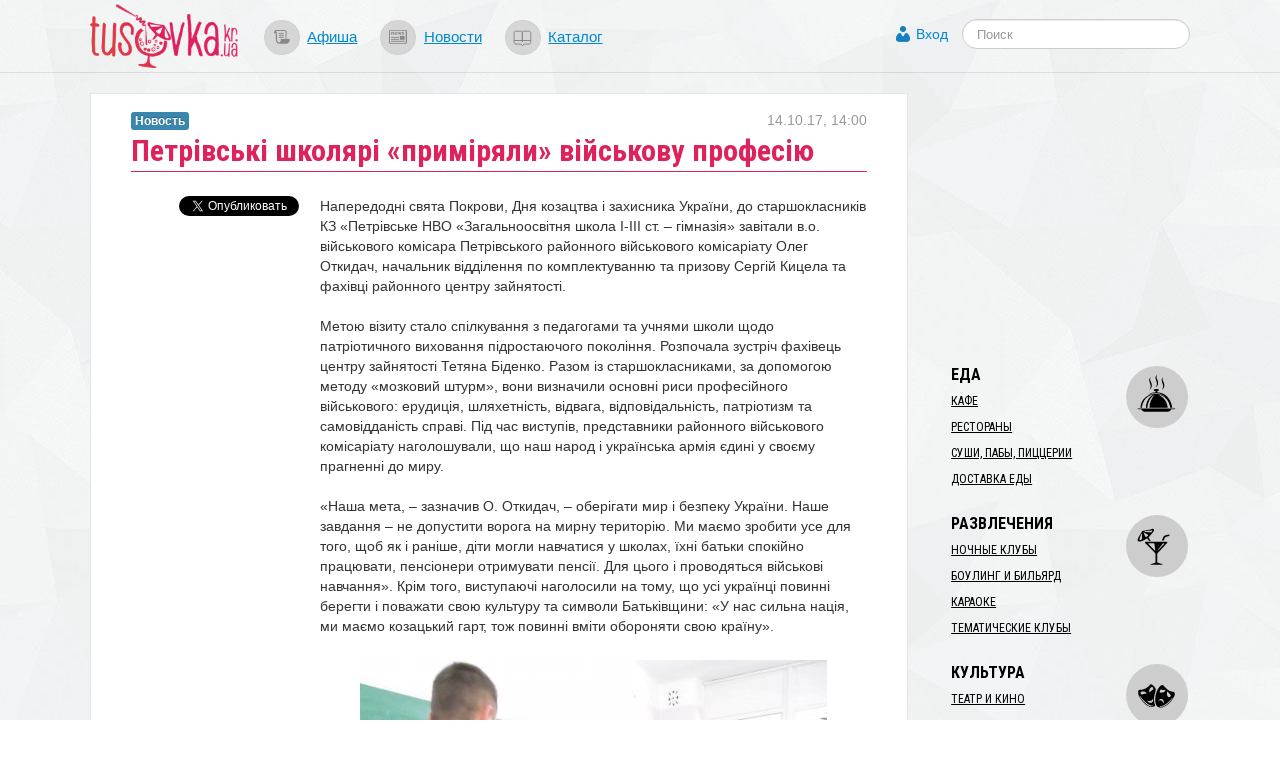

--- FILE ---
content_type: text/html; charset=utf-8
request_url: https://www.google.com/recaptcha/api2/aframe
body_size: 268
content:
<!DOCTYPE HTML><html><head><meta http-equiv="content-type" content="text/html; charset=UTF-8"></head><body><script nonce="jKwfYMDNfq0ARrMpkaC8Ig">/** Anti-fraud and anti-abuse applications only. See google.com/recaptcha */ try{var clients={'sodar':'https://pagead2.googlesyndication.com/pagead/sodar?'};window.addEventListener("message",function(a){try{if(a.source===window.parent){var b=JSON.parse(a.data);var c=clients[b['id']];if(c){var d=document.createElement('img');d.src=c+b['params']+'&rc='+(localStorage.getItem("rc::a")?sessionStorage.getItem("rc::b"):"");window.document.body.appendChild(d);sessionStorage.setItem("rc::e",parseInt(sessionStorage.getItem("rc::e")||0)+1);localStorage.setItem("rc::h",'1768615306649');}}}catch(b){}});window.parent.postMessage("_grecaptcha_ready", "*");}catch(b){}</script></body></html>